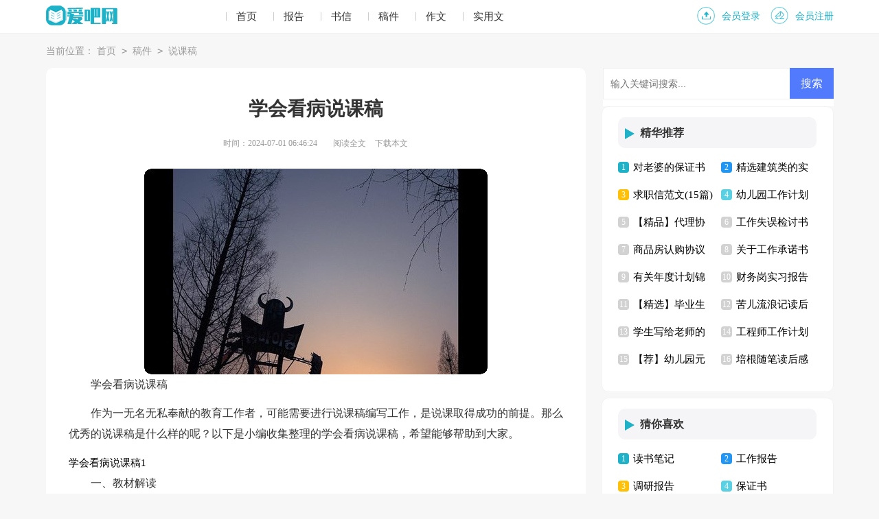

--- FILE ---
content_type: text/html; charset=utf-8
request_url: https://www.pengbangying.com/gaojian/shuokegao/12824.html
body_size: 10370
content:
<!DOCTYPE html>
<html>
<head>
<meta charset="UTF-8">
<meta name="viewport" content="width=device-width, initial-scale=1.0, maximum-scale=1.0, user-scalable=no" />
<meta name="apple-mobile-web-app-capable" content="yes" />
<meta name="format-detection" content="telephone=no">
<title>学会看病说课稿-爱吧网</title>
<meta name="keywords" content="说课稿,看病,学会" />
<meta name="description" content="学会看病说课稿作为一无名无私奉献的教育工作者，可能需要进行说课稿编写工作，是说课取得成功的前提。那么优秀的说课稿是什么样的呢？以下是小编收集整理的学会看病说课稿，希望能" />
<link rel="stylesheet" href="https://www.pengbangying.com/static/css/article.css">
<link rel="stylesheet" href="https://www.pengbangying.com/static/css/base.css">
<!--[if IE]>
<link rel="stylesheet" href="https://www.pengbangying.com/static/css/article.ie.css">
<![endif]-->
<script>
function onKeyDown(){
if ((event.keyCode==116)||(window.event.ctrlKey)||(window.event.shiftKey)||(event.keyCode==122)){
event.keyCode=0;
event.returnValue=false;
}}
</script>
</head>
<body onkeydown="onKeyDown()" oncontextmenu="return false" onselectstart="return false" ondragstart="return false">
<div class="header">
    <div class="header_box">
        <a href="https://www.pengbangying.com/" class="logo"></a>
        <div class="nav">
            <a href="https://www.pengbangying.com/"  title="首页">首页</a>    
            <a href="https://www.pengbangying.com/baogao/"  title="报告">报告</a>            
            <a href="https://www.pengbangying.com/shuxin/"  title="书信">书信</a>           
            <a href="https://www.pengbangying.com/gaojian/"  title="稿件">稿件</a>           
            <a href="https://www.pengbangying.com/zuowen/"  title="作文">作文</a>           
            <a href="https://www.pengbangying.com/shiyongwen/"  title="实用文">实用文</a>           
        </div>
        <script src="https://www.pengbangying.com/e/member/login/loginjs.php"></script>
    </div>
</div>
<div class="main">
    <div class="sidebar">当前位置：<a href="https://www.pengbangying.com/">首页</a>&nbsp;<code>></code>&nbsp;<a href="https://www.pengbangying.com/gaojian/">稿件</a>&nbsp;<code>></code>&nbsp;<a href="https://www.pengbangying.com/gaojian/shuokegao/">说课稿</a></div>
    <div class="main-left">
        <div class="article">
            <h1 class="title">学会看病说课稿</h1>
            <div class="info">
                <span class="time">时间：2024-07-01 06:46:24</span>
                <span class="sm_after_time"></span>             
                <span class="source"><a href="https://www.pengbangying.com/e/class/see.php?classid=34&id=12824&dotop=1" class="jhcdown  hidden-xs" rel="nofollow"  target="_blank">阅读全文</a></span>
                <span class="source"><a tpid="25" href="https://www.pengbangying.com/e/class/see.php?classid=34&id=12824&dotop=2" target="_blank"  class="jhcdown  hidden-xs"  rel="nofollow">下载本文</a></span>
            </div>
            <div class="content">
               <img src="https://img.jihtu.com/upload/3353.jpg" alt="学会看病说课稿" /><p>学会看病说课稿</p><p>作为一无名无私奉献的教育工作者，可能需要进行说课稿编写工作，是说课取得成功的前提。那么优秀的说课稿是什么样的呢？以下是小编收集整理的学会看病说课稿，希望能够帮助到大家。</p><p style="text-align: center;"></p>
学会看病说课稿1
<p>一、教材解读</p><p>本文讲的是儿子感冒了，妈妈让他独自上医院，学会了看病的事。母亲用这种方式，磨炼儿子独自面对生活的能力，表达了母亲对儿子深深的爱。</p><p>课文先讲母亲发现儿子病了，准备照例自己用药给他治病，后又改变了主意，让他自己独自到医院看病。“当我又准备在家里的储药柜里找药时，却突然怔住了。”说明母亲意识到应该锻炼儿子独立面对疾病。接下来的对话，可以看出儿子对父母的极度依赖，更坚定了母亲“应该及早教会他看病”的决心。“既然我是母亲，就应该及早教会他看病”、“生怕自己改变了主意”、母亲对儿子的嘱咐、“心立刻软了”、“孩子毕竟是孩子，而且是病中的孩子”等语言和心理活动的描写，反映出母亲内心的矛盾，爱子真情饱含其间。再讲儿子到医院后母亲在担心、后悔与自责中等待，直到儿子看完病回家。“从他出门的那一分钟起，我就开始后悔。我想……”、“时间艰涩地流动，像沙漏坠入我忐忑不安的心房”、心“疼痛地收缩成一团”等心理活动的细致描写，让人真切地感受到浓浓的母爱。母亲看似“冷漠”的言行，是为了尽到做母亲的责任，对孩子的未来负责，通过让儿子学习找医生看病，磨炼孩子独立生活的能力。</p><p>本文从母亲尽责的独特视角，反映了母爱的广袤深远。选编这篇课文，一是引导让学生全面认识母爱，二是激励学生在生活中时时处处注意磨练自己独立生活的能力，从生活自理的角度，为人生奠基。</p><p>二、教材分析:</p><p>本文讲的是儿子感冒了,妈妈让他独自去医院,学会了看病的事.母亲用这种方式，锻炼儿子独自面对生活的能力,表达了母亲对儿子深深的爱.</p><p>三、学情分析:</p><p>学生在生活中依赖性较强,独立生活能力较差,学习本课,不但要引导学生全面认识母爱,而且要激励学生在生活中时时处处注意磨炼自己，提高独立生活的能力.</p><p>四、教学目标</p><p>1、有感情地朗读课文，体会母亲对儿子的爱。</p><p>2、活用忐忑不安、艰涩等词语。</p><p>五、教学重点：有感情地朗读课文，母亲对儿子的爱。</p><p>六、教学难点：活用部分词语。体会母亲的爱</p><p>七、教学理念：</p><p>1、采用读中感悟的方法进行教学：让学生边读边勾画出描写母亲语言和心理的句子，体会母亲的感情变化，全面认识母爱。</p><p>2、倡导学生合作学习的方法：小组合作学习第二部分课文，在读中感悟并说出体会。</p><p>3、加强课外拓展的方法：联系学生的生活体验谈一谈从课文中得到的启示，激励学生在生活中时时处处注意磨练自己独立生活的能力，从生活自理的角度，为人生奠基。</p>学会看病说课稿2
<p>一、说教材</p><p>我执教的内容是义务教育课标版第九册第二十课《学会看病》结合教学设计和课堂教学我对我的教学有如下想法：</p><p>这是一篇略读课文，主要讲的是儿子感冒了，妈妈让他独自上医院，学会了看病的事，母亲用这种方式，锻炼儿子独自面对生活的能力，表达了母亲对儿子深深的爱。课文以独特的视角，反映母爱的广袤深远。</p><p>我认为本课教学大的目标在于两方面：一是引导学生全面认识母爱，二是激励学生在生活时处处注意磨练自己独立生活的能力。</p><p>具体目标：</p><p>1、认识11个生字。联系上下文或查字典、词典理解“打蔫、艰涩、残忍、喋喋不休、雪上加霜、按图索骥、忐忑不安”等词语。</p><p>2、有感情地朗读课文，体会母亲对儿子的爱。</p><p>后改为：</p><p>1、认识11个生字。联系上下文或查字典、词典理解“打蔫、艰涩、残忍、喋喋不休、雪上加霜、按图索骥、忐忑不安”等词语的意思。</p><p>2、通过多种方法的阅读训练，学生能有感情地朗读课文，并从中感悟到母亲对儿子的爱。</p><p>教学重点：</p><p>有感情地朗读课文，理解描写母亲语言和心理的句子，体会母亲感情的变化，感受母亲特殊的浓浓的爱子深情。激发学生独自面对生活、磨炼意志的能力。</p><p>教学难点：</p><p>1、引导学生全面认识母爱。</p><p>2、激励学生在生活中时时处处注意磨练自己独立生活的能力，从生活自理的角度，为人生尊基。</p><p>二、说理念</p><p>这篇文章感人至深，教学设计时我重在立足文本，挖掘文本资源，依托语言文字，通过多元的解读，激情的朗读，以学生为主体，注意调动学生的生活经历与生命体验，通过以“说”与“读”、“读”与“悟”、“读”与“写”的结合，让学生在阅读中受到情感的熏陶，获得思想的启迪，碰撞出智慧的火花，从而实现语文工具性与人文性的统一</p><p>三、说流程</p><p>本课的教学，我是按以下环节设计的。</p><p>（一）、谈话导入，揭示课题。</p><p>（二）、初读课文，理清思路。是为了从整体上认识课文的内容，让学生有初步的感情认识和体会。结合课文中地句子认识本课地生字和新词。用曲线画出使你深受感动地句子。思考课文主要讲了一件什么事？都是为了帮助学生们理解课文所要表达的东西。</p><p>（三）、再读课文，体会母爱。</p><p>（四）、精读课文，感悟母爱。</p><p>在这里，我通过引导学生学会抓重点词句体会人物的内心活动。我认为作为学生，应该感悟到的有两点：第一是文中这个孩子自我培养的意识。从始至终这个孩子对于母亲没有一丝抱怨与怨恨，因为他知道这是在锻炼自己具有生活的能力。所以，他顺从，即使是在生病的情况下也去尝试。这个孩子的表现应该会带给学生们一种启示，即应该抓住一切可以锻炼自己的机会，或是创造一切可以锻炼自己的机会。第二，就是应该感受到母爱不仅仅是生活上无微不至地照顾，要认识到严格也是一种爱，不去帮助自己也是一种爱。所以，要让孩子们提升对爱的认识，我认为是相当必要的。所以，在这个环节中，我要求学生认真读，用心品，把自己的理解、体会通过朗读表达出来。让学生设身处地地去体验，使他们更真切地走进文本。</p><p>（五）、总结全文。</p><p>课文中的母亲用独特的方式，不仅锻炼了儿子独自面对生活的能力，而且表达了母亲对儿子深深的爱。教育的方式很多，都源于一个字’爱”。让我们在今后的学习、生活和工作中，时时用自己的实际行动来报答它！</p><p>四、说教法</p><p>遵循“以教师为主导、以学生为主体，在读中整体感知，在读中有所感悟，在读中培养语感，在读中受到情感的熏陶”的教学原则，针对单元目标和五年级学生的特点，本课时的教学方法有如下三种：</p><p>（1）、情境渲染法：如开始通过谈话创设情境，导入新课；</p><p>（2）、教学中教师激情的点拨和总结；</p><p>（3）引导学生们抓住重点词句感悟情感等，这些情境的渲染对学生学习 <em>……此处隐藏10652个字……</em>目标和五年级学生的特点，本课时的教学方法有如下三种：</p><p>情境渲染法：如开始通过创设情境，导入新课；教学中教师激情的点拨和总结；以及最后播放歌曲等，这些情境的渲染对学生学习文本都起到了推波助澜的作用。</p><p>朗读体会法：通过多种形式的朗读，使学生在读中有所感悟。</p><p>多媒体辅助教学法：多媒体的辅助教学，有助于突破教材的重难点。</p><p>五、说学法</p><p>整堂课上，学生通过品词析句和多种形式的朗读，完全掌握了学习的主动权在书声琅琅中，在汇报交流中，真切感受到了母亲浓浓的爱子深情，也体现了精彩纷呈的课堂生成。</p><p>六、说板书</p><p>在设计板书时，我主要抓住能反映母亲情感变化的关键词，连成一颗爱心来表达本课的中心，由于时间匆促，板书有所欠缺今后我将加强基本功训炼，全面提高自身素质。</p>学会看病说课稿11
<p>说教材：</p><p>本文讲的是儿子感冒了，妈妈让他独自上医院，学会了看病的事。母亲用这种方式，锻炼儿子独自面对生活的能力，表达了母亲对儿子深深的爱。</p><p>课文先讲母亲发现儿子病了，准备照例自己用药给他治病，后来改变了主意，让他自己独自到医院看病。“当我又准备在家里的储药柜里找药时，却突然怔住了。”说明母亲意识到应该锻炼儿子独立面对疾病。接下来的对话，可以看出儿子对父母的极度依赖，更坚定了母亲“应该及早教会他看病”的决心。“既然我是母亲，就应该及早教会他看病”、“生怕自己会改变了主意”、母亲对儿子的嘱咐、“心立刻软了”、“孩子毕竟是孩子，而且是病中的孩子”等语言和心理活动的描写，反映出母亲内心的矛盾，爱子真情饱含其间。再讲儿子到医院后母亲在担心、后悔与自责中等待，直到儿子看完病回家。“从他出门的那一分钟起，我就开始后悔。我想……”、“时间艰涩地流动，像沙漏坠入我忐忑不安的心房”、心“疼痛地收缩成一团”等心理活动的细致描写，让人真切地感受到浓浓的母爱。母亲看似“冷漠”的言行，是为了尽到做母亲的责任，对孩子的未来负责，通过让儿子学习找医生看病，锻炼孩子独立生活的能力。</p><p>说流程：</p><p>一、以小诗导入，激发学生的情感。</p><p>我们最近学过的几篇课文里所包含着的浓浓的父母之爱深深地打动着我。我想以一首小诗来表达内心的感受。自由读：《妈妈的爱》。读了这首诗，你想说些什么？</p><p>二、进一步理解和感悟。</p><p>在学生初读课文的基础上，让学生按照问题，边读书边勾画出描写母亲心理的句子，体会母亲感情的变化，在理解几个词语时，我并没有满足于学生从字典、词典等工具书上对如“按图索骥”、“雪上加霜”、“忐忑不安”的机械的理解，而是让学生联系上下文，在具体的语言环境中探求“忐忑不安”的原因，依据学生自己积累的表象勾画出母亲“忐忑不安”的形象。于是，一个个“忐忑不安”的母亲在师生的相互启发下变得越来越丰满。学生不仅在词语的工具性方面得到了理解，人文精神方面也得到了启迪。</p><p>三、朗读训练到位。</p><p>体会母亲的感情，有感情地朗读是重要的手段。指导学生有感情地朗读，穿插在学生交流感悟体验之中。教学中注重点拨、小结、“推波助澜”，激发学生情感，陶冶学生情操。</p><p>四、拓展延伸，谢母爱</p><p>通过这篇阅读课文，走进了作者的心灵，她告诉我们母亲如何给予儿女“爱”；同时我们也走近了母亲的世界，她让我们深深地感受到被爱是同样的沉重。“学会看病”不仅是我们自己独立生活能力的提高，也是对“母爱”的最好报答。母亲对儿女的爱的表达可以是多种多样的，同样我们对“母爱”的报答也不要千篇一律。让我们在今后的学习、生活和工作中，时时用自己的实际行动来报答它！</p>学会看病说课稿12
<p>一、我是这样分析和理解教材的。</p><p>《学会看病》是人教版小学语文第九册第六组中的一篇课文，它主要讲了在我七八岁的时候，母亲都让我自己去看病，体现了母亲对儿女的另一种爱的方式。</p><p>二、教学目标</p><p>根据五年级的真实情况，对一些知识有了一定的感性认识，为了更好的体现新课标的三维目标，我认为本课的教学目标是：</p><p>在知识目标上：认读生字词，读懂文章</p><p>在能力目标上：初步培养学生提出问题，分析问题，解决并运用问题的能力</p><p>在情感目标上：有感情朗读课文</p><p>三、教学重、难点：</p><p>本着新课标理念，结合学生实际，我把母亲让儿子自己去看病的感情变化作为重点，把“理解我知道应该不断的磨练他，在这个过程中，也磨练自己。</p><p>四、教学与学法：</p><p>针对单元目标为五年级学生的特点、我在本课中将用多媒体辅助、球型教学法、朗读体会，引导发现，创设情境方法去引导学生自读、自悟、自学、等方法来理解课文内容，让学生在读读、议议、想想中学习。</p><p>五、教学过程：</p><p>为了完成前面设计的教学目标，突破难点完成教学重点结合学生实际我是这样设计教学过程的：</p><p>第一：</p><p>谈话导入，问同学们生病时候该怎么办？（生回答：妈妈带我治病）可接着导入课题板书课题，读课题。</p><p>第二：</p><p>初读课文，整体感知，让学生先标好自然段序号，再分角色朗读，并想想文中讲了一件什么事？读后，交流，检查字词，我会让小老师带读，学生比赛读，老师相机评价，指导，纠正！</p><p>第三：</p><p>品读课文，感悟文本。</p><p>在这一环节，我将重点品读“我知道应该不断磨练他，在这个过程中，也在磨练自己。”</p><p>为了更清晰的呈现，我将分以下层次。</p><p>首先让学生理解妈妈决定让学生看病的真正含义。</p><p>然后在理解的基础上，品读“那句我知道应该不断的磨练他，在这个过程中，也磨练自己”我将出示多媒体课件，出示妈妈心理描写理的话“我的心立刻软了。（爱子心之矛盾）</p><p>“一定是世界上最狠心的妈妈。（课的自责，爱子之切）让学生读，并说它们涵概的含义，读完，再回去读中心句”我知道应该不断磨练他，在这个过程中，也在磨练自己”</p><p>再以上理解上，我再让学生读那句“我知道应该不断的磨练他，在这个过程中，也磨练自己”趁着学生思维有一定集中，紧接着，我又将学生引入母亲勇气回升的段落，让学生读、想、悟。来体会“我知道，应该不断的精读文本后，学生对课文有了更深一层次的了解</p><p>六，拓展延伸。</p><p>我接着展开拓展延伸，张杨个性。</p><p>回家想想母亲对你的爱，用自己独特的方式表达、可以与一着小诗，可以唱一首歌，也可以说几句话，以表达对母亲的感激之情。</p><p>七、小结：</p><p>《会看病》是母亲问接的方式，母亲的内心是很矛盾的，为了达到让学生真正懂得，我采用“球型教学法”围绕中心叵让学生从反复的从文本中走出，走进、在走出在走进的灵活式体会课文的真情实感。</p><p>八、板书：</p><p>是一节课的眼睛、突出本节课的重难点，所以我只是简单的设计了这样的板书。</p><p>学会看病</p><p>母爱</p><p>结束语：</p><p>再次感谢各位专家评委老师，谢谢你们，也麻烦各位能给我提出宝贵意见，今后让我更好的改进</p>            </div>
            <a href="https://www.pengbangying.com/e/class/see.php?classid=34&id=12824&dotop=2" target="_blank" class="download_card" rel="nofollow">
        <img class="download_card_pic" src="https://www.pengbangying.com/static/img/icon_word.png" alt="">
        <div class="download_card_msg">
            <div class="download_card_title" style="text-decoration:none;">《学会看病说课稿.doc》</div>
            <div class="download_card_tip">将本文的Word文档下载到电脑，方便收藏和打印</div>
            <div class="download_card_tj">
                <span>推荐度：</span>
<img src="https://www.pengbangying.com/static/img/icon_star.png" alt="">
<img src="https://www.pengbangying.com/static/img/icon_star.png" alt="">
<img src="https://www.pengbangying.com/static/img/icon_star.png" alt="">
<img src="https://www.pengbangying.com/static/img/icon_star.png" alt="">
<img src="https://www.pengbangying.com/static/img/icon_star.png" alt="">
            </div>
        </div>
        <div class="download_card_btn">
            <img src="https://www.pengbangying.com/static/img/down.png" alt="">
            <div class="downlod_btn_right">
                <div>点击下载文档</div>
                <p>文档为doc格式</p>
            </div>
        </div>
    </a>
            <div class="pager"></div>
        </div>
        <div class="related_article_img">
            <div class="related_top"><code>说课稿图文推荐</code></div>
            <ul>
                    <li><a target="_blank" title="桂花雨说课稿15篇" href="https://www.pengbangying.com/gaojian/shuokegao/27651.html"><img loading="lazy" src="https://img.jihtu.com/upload/1204.jpg" alt="桂花雨说课稿15篇"><span>桂花雨说课稿15篇</span></a></li>
                    <li><a target="_blank" title="排球正面双手垫球说课稿" href="https://www.pengbangying.com/gaojian/shuokegao/27014.html"><img loading="lazy" src="https://img.jihtu.com/upload/4178.jpg" alt="排球正面双手垫球说课稿"><span>排球正面双手垫球说课稿</span></a></li>
                    <li><a target="_blank" title="我爱你说课稿" href="https://www.pengbangying.com/gaojian/shuokegao/26622.html"><img loading="lazy" src="https://img.jihtu.com/upload/4175.jpg" alt="我爱你说课稿"><span>我爱你说课稿</span></a></li>
                    <li><a target="_blank" title="《投准》体育说课稿" href="https://www.pengbangying.com/gaojian/shuokegao/26585.html"><img loading="lazy" src="https://img.jihtu.com/upload/7373.jpg" alt="《投准》体育说课稿"><span>《投准》体育说课稿</span></a></li>
                </ul>
        </div>
        <div class="related_about">
            <div class="related_about_t"><code>相关文章推荐</code></div>
            <ul>
                <li><a href="https://www.pengbangying.com/shuxin/daoqianxin/605.html" target="_blank" title="给老师道歉信集合15篇">给老师道歉信集合15篇</a></li>
                <li><a href="https://www.pengbangying.com/baogao/shuzhibaogao/2299.html" target="_blank" title="财务个人年终述职报告">财务个人年终述职报告</a></li>
                <li><a href="https://www.pengbangying.com/zuowen/zhouji/876.html" target="_blank" title="有关高中周记模板合集9篇">有关高中周记模板合集9篇</a></li>
                <li><a href="https://www.pengbangying.com/shiyongwen/xuexijihua/970.html" target="_blank" title="【精品】寒假学习计划模板九篇">【精品】寒假学习计划模板九篇</a></li>
                <li><a href="https://www.pengbangying.com/shuxin/biaoyangxin/1239.html" target="_blank" title="关于幼儿园给幼儿表扬信范文7篇">关于幼儿园给幼儿表扬信范文7篇</a></li>
                <li><a href="https://www.pengbangying.com/shiyongwen/niandujihua/552.html" target="_blank" title="关于年度计划集合5篇">关于年度计划集合5篇</a></li>
                <li><a href="https://www.pengbangying.com/shuxin/jianyishu/2455.html" target="_blank" title="有关建议保护环境的建议书模板九篇">有关建议保护环境的建议书模板九篇</a></li>
                <li><a href="https://www.pengbangying.com/shuxin/xieyishu/295.html" target="_blank" title="教师培训协议书合集9篇">教师培训协议书合集9篇</a></li>
                <li><a href="https://www.pengbangying.com/zuowen/duhougan/2393.html" target="_blank" title="《手斧男孩》读后感通用15篇">《手斧男孩》读后感通用15篇</a></li>
                <li><a href="https://www.pengbangying.com/shuxin/qiuzhixin/2724.html" target="_blank" title="机电专业毕业生的求职信">机电专业毕业生的求职信</a></li>
                <li><a href="https://www.pengbangying.com/shiyongwen/xuexijihua/2888.html" target="_blank" title="【精华】寒假学习计划模板汇总6篇">【精华】寒假学习计划模板汇总6篇</a></li>
                <li><a href="https://www.pengbangying.com/gaojian/yanjianggao/2510.html" target="_blank" title="珍爱生命演讲稿【精】">珍爱生命演讲稿【精】</a></li>
            </ul>
        </div>        <div class="previous">
            <span class="pre">上一篇：<a href='https://www.pengbangying.com/gaojian/shuokegao/12822.html'>初中物理《浮力》说课稿5篇</a></span>
            <span class="next">下一篇：<a href='https://www.pengbangying.com/gaojian/shuokegao/12825.html'>沙漠里的奇怪现象说课稿</a></span>
        </div>
    </div>
    <div class="main-right">
        <div class="right_fix">
        <div id="search-7" class="widget widget_search">
        <form onsubmit="return checkSearchForm()" method="post" name="searchform" class="search-form" action="/e/search/index.php" >
          <input type="text" class="keyword" name="keyboard" placeholder="输入关键词搜索..." value="">
          <input type="submit" class="submit" value="搜索">
          <input type="hidden" value="title" name="show">
        <input type="hidden" value="1" name="tempid">
        <input type="hidden" value="news" name="tbname">
        <input name="mid" value="1" type="hidden">
        <input name="dopost" value="search" type="hidden">
        </form>
      </div>
        <div class="yw_box">
                <div class="yw_box_t"><span>精华推荐</span></div>
                <ul>
                    <li><em>1</em><a href="https://www.pengbangying.com/shuxin/baozhengshu/358.html" target="_blank" title="对老婆的保证书范文合集5篇">对老婆的保证书范文合集5篇</a></li>
                    <li><em>2</em><a href="https://www.pengbangying.com/baogao/shixibaogao/790.html" target="_blank" title="精选建筑类的实习报告4篇">精选建筑类的实习报告4篇</a></li>
                    <li><em>3</em><a href="https://www.pengbangying.com/shuxin/qiuzhixin/2876.html" target="_blank" title="求职信范文(15篇)">求职信范文(15篇)</a></li>
                    <li><em>4</em><a href="https://www.pengbangying.com/shiyongwen/gongzuojihua/2980.html" target="_blank" title="幼儿园工作计划【精】">幼儿园工作计划【精】</a></li>
                    <li><em>5</em><a href="https://www.pengbangying.com/shuxin/xieyishu/252.html" target="_blank" title="【精品】代理协议书集锦10篇">【精品】代理协议书集锦10篇</a></li>
                    <li><em>6</em><a href="https://www.pengbangying.com/shuxin/jiantaoshu/1346.html" target="_blank" title="工作失误检讨书【荐】">工作失误检讨书【荐】</a></li>
                    <li><em>7</em><a href="https://www.pengbangying.com/shuxin/xieyishu/2965.html" target="_blank" title="商品房认购协议书5篇">商品房认购协议书5篇</a></li>
                    <li><em>8</em><a href="https://www.pengbangying.com/shuxin/chengnuoshu/1756.html" target="_blank" title="关于工作承诺书模板汇编六篇">关于工作承诺书模板汇编六篇</a></li>
                    <li><em>9</em><a href="https://www.pengbangying.com/shiyongwen/niandujihua/2893.html" target="_blank" title="有关年度计划锦集六篇">有关年度计划锦集六篇</a></li>
                    <li><em>10</em><a href="https://www.pengbangying.com/baogao/shixibaogao/166.html" target="_blank" title="财务岗实习报告合集8篇">财务岗实习报告合集8篇</a></li>
                    <li><em>11</em><a href="https://www.pengbangying.com/shuxin/zijianxin/1178.html" target="_blank" title="【精选】毕业生自荐信模板汇编九篇">【精选】毕业生自荐信模板汇编九篇</a></li>
                    <li><em>12</em><a href="https://www.pengbangying.com/zuowen/duhougan/2384.html" target="_blank" title="苦儿流浪记读后感(汇编15篇)">苦儿流浪记读后感(汇编15篇)</a></li>
                    <li><em>13</em><a href="https://www.pengbangying.com/shuxin/daoqianxin/2365.html" target="_blank" title="学生写给老师的道歉信">学生写给老师的道歉信</a></li>
                    <li><em>14</em><a href="https://www.pengbangying.com/shiyongwen/gongzuojihua/1660.html" target="_blank" title="工程师工作计划(15篇)">工程师工作计划(15篇)</a></li>
                    <li><em>15</em><a href="https://www.pengbangying.com/shiyongwen/huodongfangan/1204.html" target="_blank" title="【荐】幼儿园元旦活动方案">【荐】幼儿园元旦活动方案</a></li>
                    <li><em>16</em><a href="https://www.pengbangying.com/zuowen/duhougan/1038.html" target="_blank" title="培根随笔读后感(合集15篇)">培根随笔读后感(合集15篇)</a></li>
                </ul>
            </div>        <div class="yw_box">
                <div class="yw_box_t"><span>猜你喜欢</span></div>
                <ul class="you_like">
                    <li><em>1</em><a href="https://www.pengbangying.com/zuowen/dushubiji/" title="读书笔记" target="_blank">读书笔记</a></li>
                    <li><em>2</em><a href="https://www.pengbangying.com/baogao/gongzuobaogao/" title="工作报告" target="_blank">工作报告</a></li>
                    <li><em>3</em><a href="https://www.pengbangying.com/baogao/diaoyanbaogao/" title="调研报告" target="_blank">调研报告</a></li>
                    <li><em>4</em><a href="https://www.pengbangying.com/shuxin/baozhengshu/" title="保证书" target="_blank">保证书</a></li>
                    <li><em>5</em><a href="https://www.pengbangying.com/shuxin/qiuzhixin/" title="求职信" target="_blank">求职信</a></li>
                    <li><em>6</em><a href="https://www.pengbangying.com/gaojian/zhuchigao/" title="主持稿" target="_blank">主持稿</a></li>
                    <li><em>7</em><a href="https://www.pengbangying.com/shiyongwen/xuexijihua/" title="学习计划" target="_blank">学习计划</a></li>
                    <li><em>8</em><a href="https://www.pengbangying.com/shiyongwen/cuxiaofangan/" title="促销方案" target="_blank">促销方案</a></li>
                    <li><em>9</em><a href="https://www.pengbangying.com/shuxin/" title="书信" target="_blank">书信</a></li>
                    <li><em>10</em><a href="https://www.pengbangying.com/baogao/shijianbaogao/" title="实践报告" target="_blank">实践报告</a></li>
                    <li><em>11</em><a href="https://www.pengbangying.com/gaojian/" title="稿件" target="_blank">稿件</a></li>
                    <li><em>12</em><a href="https://www.pengbangying.com/zuowen/dushuxinde/" title="读书心得" target="_blank">读书心得</a></li>
                    <li><em>13</em><a href="https://www.pengbangying.com/shiyongwen/shixizongjie/" title="实习总结" target="_blank">实习总结</a></li>
                    <li><em>14</em><a href="https://www.pengbangying.com/zuowen/chuzhongzuowen/" title="初中作文" target="_blank">初中作文</a></li>
                    <li><em>15</em><a href="https://www.pengbangying.com/shiyongwen/huodongzongjie/" title="活动总结" target="_blank">活动总结</a></li>
                    <li><em>16</em><a href="https://www.pengbangying.com/zuowen/riji/" title="日记" target="_blank">日记</a></li>
                </ul>
            </div>        </div>
    </div>
</div>
<div class="related_article"></div>
</div>
<div class="footer">
    <p>Copyright © 2023 <a target="_blank" title="爱吧网" href="https://www.pengbangying.com/">爱吧网</a> www.pengbangying.com 版权所有<a target="_blank" href="https://www.pengbangying.com/sitemap/news/1.xml">Sitemap</a></p>
</div>
</body>
</html>